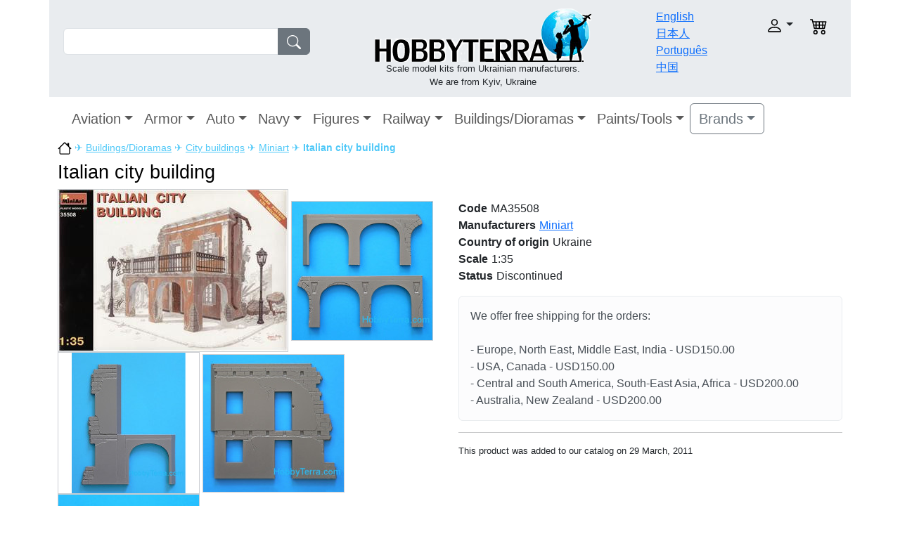

--- FILE ---
content_type: text/html; charset=UTF-8
request_url: https://hobbyterra.com/product_info.php?products_id=1212
body_size: 5816
content:
<!DOCTYPE html>
<html>
<head>
	<meta http-equiv="Content-Type" content="text/html; charset=utf-8">
	<title>Italian city building Miniart 35508 HobbyTerra.com</title>
	<link rel="shortcut icon" href="/templates/hobbyterra_v2/favicon.ico">
		<meta name="DESCRIPTION" content="Italian city building. Miniart 35508HobbyTerra.com - plastic scale model kits online shop. You can purchase a lot of scale model kits here.">
	<meta name="KEYWORDS" content="Miniart,Miniart 35508,Italian city building">
	<base href="https://hobbyterra.com/">

  	<meta name="viewport" content="width=device-width, initial-scale=1.0">
  	<link type="text/css" rel="stylesheet" href="/templates/hobbyterra_v2/javascript/lightbox/jquery.lightbox-0.5.css">
	<link type="text/css" rel="stylesheet" href="/templates/hobbyterra_v2/javascript/fancybox/fancybox.css">
	<link type="text/css" rel="stylesheet" href="/templates/hobbyterra_v2/bootstrap/css/bootstrap.min.css">
	<link type="text/css" rel="stylesheet" href="/templates/hobbyterra_v2/template.css?v=14">

  	</head>
<body>
<div class="container-xl">


<header>
<div class="row p-2 bg-body-secondary">

	<div class="col-sm-12 col-md-3 col-xl-4 mt-md-4 pt-md-2 mt-sm-1 pt-sm-1">
		<form name="fast_search" action="tools/post2get.php" method="post" class="d-flex md-w-75 sm-w-100" role="search">
		<div class="input-group">
		<input type="search" name="keywords" id="keywords" class="form-control">
		<button class="btn btn-secondary" type="submit"><img src="templates/hobbyterra_v2/images/search.svg" class="svg-fill"></button>
		</div>
		<div id="search_suggestions"></div>
		<input type="hidden" name="super_search">
		</form>
	</div>

	<div class="col-sm-12 col-md-5 col-xl-5 text-center p-1">
		<a href="https://hobbyterra.com/" title="HobbyTerra.com"><img src="templates/hobbyterra_v2/images/logo.png" alt="HobbyTerra.com" border="0"></a>
		<div class="slogan">Scale model kits from Ukrainian manufacturers.<br>
We are from Kyiv, Ukraine</div>
	</div>

	<div class="col-6 col-md-2 col-xl-1 pt-1">
		<div class="row">
		<div class="col-12"><a href="/">English</a></div>
		<div class="col-12"><a href="/jp/">日本人</a></div>
		<div class="col-12"><a href="/pt-br/">Português</a></div>
		<div class="col-12"><a href="/cn/">中国</a></div>
		</div>
	</div>

	<div class="col-6 col-md-2 pt-md-3 pt-sm-1">
	<div class="row text-end">

		<div class="col-8">
			<div class="dropdown">
				<a class="nav-link dropdown-toggle" role="button" data-bs-toggle="dropdown" aria-expanded="false" href="javascript: void(0)"><img src="templates/hobbyterra_v2/images/user.svg" alt="" class="account"></a>
				<div class="box-login-header dropdown-menu">
<form class="px-4 py-3" name="login_home" action="login.php?action=process" method="POST">
    <div class="mb-3">
      <label class="form-label">login</label>
      <input name="email_address" type="email" class="form-control">
    </div>
    <div class="mb-3">
      <label class="form-label">password</label>
      <input name="password" type="password" class="form-control">
    </div>

    <button type="submit" class="btn btn-primary">Login</button>
</form>
<div class="dropdown-divider"></div>
<a class="dropdown-item" href="create_account.php">Register</a>
<a class="dropdown-item" href="password_forgotten.php">Forgot your password?</a>
</div>			</div>
		</div>

		<div class="col-2">
						<img src="templates/hobbyterra_v2/images/cart.svg" alt="" class="shopping_cart">
					</div>
	</div>
	</div>

</div>
<nav class="navbar navbar-expand-xl">
  <div class="container-fluid">
  <a class="navbar-brand d-xl-none" href="#">Catalog</a>
  
	<button class="navbar-toggler navbar-toggler-right" type="button" data-bs-toggle="collapse" data-bs-target="#navbar1" >
    <span class="navbar-toggler-icon"></span>
	</button>
    <div class="collapse navbar-collapse" id="navbar1">
    <ul class="navbar-nav">
<li class="nav-item dropdown">
<a class="nav-link dropdown-toggle fs-5" data-bs-toggle="dropdown" href="category/plastic-model-aircraft.html">Aviation</a>

<ul class="dropdown-menu"><li><a class="dropdown-item" href="/index.php?cPath=109" title="One of a Kind Aircraft">One of a Kind Aircraft</a></li><li><a class="dropdown-item" href="/index.php?cPath=13" title="Fighters">Fighters</a></li><li><a class="dropdown-item" href="/index.php?cPath=15" title="Interceptors">Interceptors</a></li><li><a class="dropdown-item" href="/index.php?cPath=20" title="Strike-attack aircraft">Strike-attack aircraft</a></li><li><a class="dropdown-item" href="/index.php?cPath=11" title="Bombers">Bombers</a></li><li><a class="dropdown-item" href="/index.php?cPath=14" title="Helicopters">Helicopters</a></li><li><a class="dropdown-item" href="/index.php?cPath=12" title="Civil aircraft">Civil aircraft</a></li><li><a class="dropdown-item" href="/index.php?cPath=10" title="Transport aircraft">Transport aircraft</a></li><li><a class="dropdown-item" href="/index.php?cPath=17" title="Space aircraft">Space aircraft</a></li><li><a class="dropdown-item" href="/index.php?cPath=18" title="Aerobatic aircraft">Aerobatic aircraft</a></li><li><a class="dropdown-item" href="/index.php?cPath=19" title="Trainer aircraft">Trainer aircraft</a></li><li><a class="dropdown-item" href="/index.php?cPath=16" title="Multirole aircraft">Multirole aircraft</a></li><li><a class="dropdown-item" href="/index.php?cPath=21" title="Aviation arms">Aviation arms</a></li><li><a class="dropdown-item" href="/index.php?cPath=110" title="Decals/Masks">Decals/Masks</a></li><li><a class="dropdown-item" href="/index.php?cPath=68" title="Detailing sets">Detailing sets</a></li><li><a class="dropdown-item" href="/index.php?cPath=99" title="Photo-etched sets">Photo-etched sets</a></li></ul></li><li class="nav-item dropdown">
<a class="nav-link dropdown-toggle fs-5" data-bs-toggle="dropdown" href="/index.php?cPath=3">Armor</a>

<ul class="dropdown-menu"><li><a class="dropdown-item" href="category/plastic-tank-models-kits.html" title="Tanks">Tanks</a></li><li><a class="dropdown-item" href="/index.php?cPath=37" title="Artillery">Artillery</a></li><li><a class="dropdown-item" href="/index.php?cPath=70" title="Armored personnel carrier">Armored personnel carrier</a></li><li><a class="dropdown-item" href="/index.php?cPath=35" title="Infantry fighting vehicles">Infantry fighting vehicles</a></li><li><a class="dropdown-item" href="/index.php?cPath=31" title="Armored cars">Armored cars</a></li><li><a class="dropdown-item" href="/index.php?cPath=72" title="Reconnaissance vehicles">Reconnaissance vehicles</a></li><li><a class="dropdown-item" href="/index.php?cPath=71" title="Recovery/Tractors vehicles">Recovery/Tractors vehicles</a></li><li><a class="dropdown-item" href="/index.php?cPath=38" title="Missiles systems">Missiles systems</a></li><li><a class="dropdown-item" href="/index.php?cPath=36" title="Radars">Radars</a></li><li><a class="dropdown-item" href="/index.php?cPath=93" title="Barrels">Barrels</a></li><li><a class="dropdown-item" href="/index.php?cPath=92" title="Military vehicle tracks">Military vehicle tracks</a></li><li><a class="dropdown-item" href="/index.php?cPath=69" title="Ammunitions/Arms">Ammunitions/Arms</a></li><li><a class="dropdown-item" href="/index.php?cPath=111" title="Decals">Decals</a></li><li><a class="dropdown-item" href="/index.php?cPath=82" title="Detailing sets">Detailing sets</a></li><li><a class="dropdown-item" href="/index.php?cPath=101" title="Photo-etched sets">Photo-etched sets</a></li></ul></li><li class="nav-item dropdown">
<a class="nav-link dropdown-toggle fs-5" data-bs-toggle="dropdown" href="/index.php?cPath=2">Auto</a>

<ul class="dropdown-menu"><li><a class="dropdown-item" href="/index.php?cPath=26" title="Airfield trucks">Airfield trucks</a></li><li><a class="dropdown-item" href="/index.php?cPath=32" title="Army cars">Army cars</a></li><li><a class="dropdown-item" href="/index.php?cPath=25" title="Army trucks">Army trucks</a></li><li><a class="dropdown-item" href="/index.php?cPath=94" title="Buses">Buses</a></li><li><a class="dropdown-item" href="/index.php?cPath=22" title="Cars">Cars</a></li><li><a class="dropdown-item" href="/index.php?cPath=33" title="Civil trucks">Civil trucks</a></li><li><a class="dropdown-item" href="/index.php?cPath=24" title="Cranes">Cranes</a></li><li><a class="dropdown-item" href="/index.php?cPath=27" title="Fire trucks">Fire trucks</a></li><li><a class="dropdown-item" href="/index.php?cPath=30" title="Fuel trucks">Fuel trucks</a></li><li><a class="dropdown-item" href="/index.php?cPath=23" title="Motorcycles">Motorcycles</a></li><li><a class="dropdown-item" href="/index.php?cPath=100" title="Photo-etched sets">Photo-etched sets</a></li><li><a class="dropdown-item" href="/index.php?cPath=29" title="Tractors">Tractors</a></li><li><a class="dropdown-item" href="/index.php?cPath=83" title="Detailing sets">Detailing sets</a></li></ul></li><li class="nav-item dropdown">
<a class="nav-link dropdown-toggle fs-5" data-bs-toggle="dropdown" href="category/plastic-model-ship-kits.html">Navy</a>

<ul class="dropdown-menu"><li><a class="dropdown-item" href="/index.php?cPath=86" title="Aircraft carrier">Aircraft carrier</a></li><li><a class="dropdown-item" href="/index.php?cPath=45" title="Antisubmarine ships">Antisubmarine ships</a></li><li><a class="dropdown-item" href="/index.php?cPath=48" title="Battleships">Battleships</a></li><li><a class="dropdown-item" href="/index.php?cPath=87" title="Coast defense ships">Coast defense ships</a></li><li><a class="dropdown-item" href="/index.php?cPath=47" title="Destroyers">Destroyers</a></li><li><a class="dropdown-item" href="/index.php?cPath=49" title="Gunboats">Gunboats</a></li><li><a class="dropdown-item" href="/index.php?cPath=42" title="Submarines">Submarines</a></li><li><a class="dropdown-item" href="/index.php?cPath=98" title="Barrels">Barrels</a></li><li><a class="dropdown-item" href="/index.php?cPath=85" title="Detailing sets">Detailing sets</a></li><li><a class="dropdown-item" href="/index.php?cPath=105" title="Photo-etched sets">Photo-etched sets</a></li></ul></li><li class="nav-item dropdown">
<a class="nav-link dropdown-toggle fs-5" data-bs-toggle="dropdown" href="/index.php?cPath=6">Figures</a>

<ul class="dropdown-menu"><li><a class="dropdown-item" href="/index.php?cPath=96" title="Cavalry">Cavalry</a></li><li><a class="dropdown-item" href="/index.php?cPath=73" title="Civilians">Civilians</a></li><li><a class="dropdown-item" href="/index.php?cPath=74" title="Fantasy">Fantasy</a></li><li><a class="dropdown-item" href="/index.php?cPath=50" title="Knights">Knights</a></li><li><a class="dropdown-item" href="/index.php?cPath=66" title="Pilots">Pilots</a></li><li><a class="dropdown-item" href="/index.php?cPath=76" title="Sailors">Sailors</a></li><li><a class="dropdown-item" href="/index.php?cPath=51" title="Soldiers">Soldiers</a></li><li><a class="dropdown-item" href="/index.php?cPath=75" title="Warriors">Warriors</a></li><li><a class="dropdown-item" href="/index.php?cPath=77" title="Detailing sets">Detailing sets</a></li></ul></li><li class="nav-item dropdown">
<a class="nav-link dropdown-toggle fs-5" data-bs-toggle="dropdown" href="/index.php?cPath=4">Railway</a>

<ul class="dropdown-menu"><li><a class="dropdown-item" href="/index.php?cPath=40" title="Armored platforms">Armored platforms</a></li><li><a class="dropdown-item" href="/index.php?cPath=91" title="Railroad additions">Railroad additions</a></li><li><a class="dropdown-item" href="/index.php?cPath=39" title="Trains">Trains</a></li></ul></li><li class="nav-item dropdown">
<a class="nav-link dropdown-toggle fs-5" data-bs-toggle="dropdown" href="/index.php?cPath=7">Buildings/Dioramas</a>

<ul class="dropdown-menu"><li><a class="dropdown-item" href="/index.php?cPath=53" title="City buildings">City buildings</a></li><li><a class="dropdown-item" href="/index.php?cPath=65" title="Dioramas">Dioramas</a></li><li><a class="dropdown-item" href="/index.php?cPath=78" title="Other structures">Other structures</a></li></ul></li><li class="nav-item dropdown">
<a class="nav-link dropdown-toggle fs-5" data-bs-toggle="dropdown" href="/index.php?cPath=9">Paints/Tools</a>

<ul class="dropdown-menu"><li><a class="dropdown-item" href="/index.php?cPath=61" title="Tools">Tools</a></li><li><a class="dropdown-item" href="/index.php?cPath=114" title="Others">Others</a></li></ul></li>	</ul>

<div class="dropdown">
	<a class="btn btn-outline-secondary dropdown-toggle fs-5" data-bs-toggle="dropdown" aria-expanded="false" href="#">Brands</a>
	<div class="dropdown-menu brand-dropdown-fix">
		<div class="row">
		<div class="col">
		<ul class="list-unstyled">
				<li><a class="dropdown-item" href="index.php?manufacturers_id=161">A & A Models</a></li>
				<li><a class="dropdown-item" href="index.php?manufacturers_id=1">Aber</a></li>
				<li><a class="dropdown-item" href="index.php?manufacturers_id=2">Ace</a></li>
				<li><a class="dropdown-item" href="index.php?manufacturers_id=85">AIM Fan Model</a></li>
				<li><a class="dropdown-item" href="index.php?manufacturers_id=3">Alliance</a></li>
				<li><a class="dropdown-item" href="index.php?manufacturers_id=77">AMG Models</a></li>
				<li><a class="dropdown-item" href="index.php?manufacturers_id=4">Amodel</a></li>
				<li><a class="dropdown-item" href="index.php?manufacturers_id=69">AMP</a></li>
				<li><a class="dropdown-item" href="index.php?manufacturers_id=83">Armada Hobby</a></li>
				<li><a class="dropdown-item" href="index.php?manufacturers_id=7">Armory</a></li>
				<li><a class="dropdown-item" href="index.php?manufacturers_id=8">ART Model</a></li>
				<li><a class="dropdown-item" href="index.php?manufacturers_id=163">AVD Models</a></li>
				<li><a class="dropdown-item" href="index.php?manufacturers_id=186">AVIATOR</a></li>
				<li><a class="dropdown-item" href="index.php?manufacturers_id=9">Avis</a></li>
				<li><a class="dropdown-item" href="index.php?manufacturers_id=12">Begemot</a></li>
				<li><a class="dropdown-item" href="index.php?manufacturers_id=101">Big Planes kits</a></li>
				<li><a class="dropdown-item" href="index.php?manufacturers_id=116">Boa Decals</a></li>
				<li><a class="dropdown-item" href="index.php?manufacturers_id=189">Chintoys</a></li>
				<li><a class="dropdown-item" href="index.php?manufacturers_id=14">Combrig</a></li>
				<li><a class="dropdown-item" href="index.php?manufacturers_id=155">CTA</a></li>
				<li><a class="dropdown-item" href="index.php?manufacturers_id=181">Dafa</a></li>
				<li><a class="dropdown-item" href="index.php?manufacturers_id=84">DAN models</a></li>
				<li><a class="dropdown-item" href="index.php?manufacturers_id=15">DDS</a></li>
				<li><a class="dropdown-item" href="index.php?manufacturers_id=87">Eduard</a></li>
		</ul></div><div class="col"><ul class="list-unstyled">		<li><a class="dropdown-item" href="index.php?manufacturers_id=170">ELF</a></li>
				<li><a class="dropdown-item" href="index.php?manufacturers_id=185">Garbuz Models</a></li>
				<li><a class="dropdown-item" href="index.php?manufacturers_id=183">GMU</a></li>
				<li><a class="dropdown-item" href="index.php?manufacturers_id=19">Hasegawa</a></li>
				<li><a class="dropdown-item" href="index.php?manufacturers_id=82">Hunor Product</a></li>
				<li><a class="dropdown-item" href="index.php?manufacturers_id=20">IBG Models</a></li>
				<li><a class="dropdown-item" href="index.php?manufacturers_id=22">IOM</a></li>
				<li><a class="dropdown-item" href="index.php?manufacturers_id=118">Italeri</a></li>
				<li><a class="dropdown-item" href="index.php?manufacturers_id=187">Kelik 3D decals</a></li>
				<li><a class="dropdown-item" href="index.php?manufacturers_id=190">Kit-Soldiers</a></li>
				<li><a class="dropdown-item" href="index.php?manufacturers_id=152">KV Models</a></li>
				<li><a class="dropdown-item" href="index.php?manufacturers_id=25">Mars Figures</a></li>
				<li><a class="dropdown-item" href="index.php?manufacturers_id=86">Mars Models</a></li>
				<li><a class="dropdown-item" href="index.php?manufacturers_id=26">Master Box</a></li>
				<li><a class="dropdown-item" href="index.php?manufacturers_id=113">MDA models</a></li>
				<li><a class="dropdown-item" href="index.php?manufacturers_id=92">Metallic Details</a></li>
				<li><a class="dropdown-item" href="index.php?manufacturers_id=5">Mikro-Mir</a></li>
				<li><a class="dropdown-item" href="index.php?manufacturers_id=27">Military Wheels</a></li>
				<li><a class="dropdown-item" href="index.php?manufacturers_id=29">Mini World</a></li>
				<li><a class="dropdown-item" href="index.php?manufacturers_id=28">Miniart</a></li>
				<li><a class="dropdown-item" href="index.php?manufacturers_id=30">Modelsvit</a></li>
				<li><a class="dropdown-item" href="index.php?manufacturers_id=114">Northstar Models</a></li>
				<li><a class="dropdown-item" href="index.php?manufacturers_id=121">OKB Grigorov</a></li>
				<li><a class="dropdown-item" href="index.php?manufacturers_id=32">Orion</a></li>
				<li><a class="dropdown-item" href="index.php?manufacturers_id=34">PST</a></li>
		</ul></div><div class="col"><ul class="list-unstyled">		<li><a class="dropdown-item" href="index.php?manufacturers_id=35">Red Box</a></li>
				<li><a class="dropdown-item" href="index.php?manufacturers_id=151">RESKIT</a></li>
				<li><a class="dropdown-item" href="index.php?manufacturers_id=37">Roden</a></li>
				<li><a class="dropdown-item" href="index.php?manufacturers_id=38">Skif</a></li>
				<li><a class="dropdown-item" href="index.php?manufacturers_id=40">SMK</a></li>
				<li><a class="dropdown-item" href="index.php?manufacturers_id=172">Sova-M</a></li>
				<li><a class="dropdown-item" href="index.php?manufacturers_id=43">Toko</a></li>
				<li><a class="dropdown-item" href="index.php?manufacturers_id=124">Ultima Ratio</a></li>
				<li><a class="dropdown-item" href="index.php?manufacturers_id=44">UM</a></li>
				<li><a class="dropdown-item" href="index.php?manufacturers_id=55">UMmt</a></li>
				<li><a class="dropdown-item" href="index.php?manufacturers_id=45">Zebrano</a></li>
				<li><a class="dropdown-item" href="index.php?manufacturers_id=48">ZZ Modell</a></li>
				</ul>
		</div>
		</div>

	</div>
</div>

</div>
</div>

</nav></header>

<div class="wrapper">





<div class="breadcrumbs"><a href="/"><img src="templates/hobbyterra_v2/images/home.svg" alt="https://hobbyterra.com" width="20"></a> &#9992; <a href="/index.php?cPath=7">Buildings/Dioramas</a> &#9992; <a href="/index.php?cPath=53">City buildings</a> &#9992; <a href="/index.php?manufacturers_id=28">Miniart</a> &#9992; <strong>Italian city building</strong></div>
<h1 class="pt-2">Italian city building</h1>
<div itemscope itemtype="http://schema.org/Product">
	<div class="row row-cols-1 row-cols-md-2">
   	<div class="col">
			<div id="gallery">
<ul class="images-list">
	<li>
		<a href="images/products/miniart/mi35508.jpg" title="Miniart 35508 ">
			<img class="img-fluid" src="images/products/miniart/mi35508.jpg" alt="Miniart 35508 ">
		</a>
	</li>
		<li>
		<a href="images/products/miniart/ma35508_1.jpg" title="Miniart 35508 ">
			<img src="images/products/miniart/sm_ma35508_1.jpg" alt="Miniart 35508 ">
		</a>
	</li>
		<li>
		<a href="images/products/miniart/ma35508_2.jpg" title="Miniart 35508 ">
			<img src="images/products/miniart/sm_ma35508_2.jpg" alt="Miniart 35508 ">
		</a>
	</li>
		<li>
		<a href="images/products/miniart/ma35508_3.jpg" title="Miniart 35508 ">
			<img src="images/products/miniart/sm_ma35508_3.jpg" alt="Miniart 35508 ">
		</a>
	</li>
		<li>
		<a href="images/products/miniart/ma35508_4.jpg" title="Miniart 35508 ">
			<img src="images/products/miniart/sm_ma35508_4.jpg" alt="Miniart 35508 ">
		</a>
	</li>
		<li>
		<a href="images/products/miniart/ma35508_5.jpg" title="Miniart 35508 ">
			<img src="images/products/miniart/sm_ma35508_5.jpg" alt="Miniart 35508 ">
		</a>
	</li>
	</ul>
</div>
  		</div>

		<div class="col pt-sm-3">
			<meta itemprop="name" content="Miniart 35508 ">

			
			<div class="row product_info_detail">
			<div class="col-12"><label>Code</label>MA35508</div>
			<div class="col-12"><label>Manufacturers</label><a href="/index.php?manufacturers_id=28">Miniart</a></div>
							<div class="col-12"><label>Country of origin</label>Ukraine</div>
						
							<div class="col-12"><label>Scale</label>1:35</div>
			
							<div class="col-12"><label>Status</label>Discontinued</div>
						</div>
						<div class="alert alert-light mt-3" role="alert"><div class="shipping_explain_header">We offer free shipping for the orders:</div><br>
- Europe, North East, Middle East, India - USD150.00<br>
- USA, Canada - USD150.00<br>
- Central and South America, South-East Asia, Africa - USD200.00<br>
- Australia, New Zealand - USD200.00<br></div>

			
			<hr>
			<div itemprop="description"></div>
			<div class="smallText">This product was added to our catalog on 29 March, 2011</div>
		</div>
	</div>

	<div class="related_products">Related products</div>
    <div class="container">
    <div class="row row-cols-1 row-cols-sm-2 row-cols-md-3 row-cols-lg-4">
    <div class="col pb-2">
    <div class="card h-100">
        <a href="product/accessories-for-diorama-bus-stop-gypsum-dan-models-35341.html" title="Accessories for diorama. Bus stop (gypsum)"><img class="card-img" src="images/products/dan/sm_dan35341.jpg" alt="Accessories for diorama. Bus stop (gypsum)"></a>
        <div class="card-body">
			<a class="card-link" href="product/accessories-for-diorama-bus-stop-gypsum-dan-models-35341.html">Accessories for diorama. Bus stop (gypsum)</a>
            <div class="text-muted pt-2">Code: DAN35341</div>
            <div class="text-muted">
							</div>
            <div class="text-muted">
							</div>
            <!--
            <div class="text-muted">
                Added to stock:             </div>
            -->

            <div class="d-flex justify-content-between align-items-center">
                                    <div class="text-success mt-4 fw-bold">$26.40</div>
					<a class="btn btn-success mt-3" href="shopping_add2cart.php?action=buy_now&products_id=21160">add to cart</a>
                            </div>
        </div>
    </div>
    </div>
    
	    <div class="col pb-2">
    <div class="card h-100">
        <a href="product/accessories-for-diorama-broken-house-wall-and-front-door-gypsum-dan-models-35337.html" title="Accessories for diorama. Broken house wall and front door (gypsum)"><img class="card-img" src="images/products/dan/sm_dan35337.jpg" alt="Accessories for diorama. Broken house wall and front door (gypsum)"></a>
        <div class="card-body">
			<a class="card-link" href="product/accessories-for-diorama-broken-house-wall-and-front-door-gypsum-dan-models-35337.html">Accessories for diorama. Broken house wall and front door (gypsum)</a>
            <div class="text-muted pt-2">Code: DAN35337</div>
            <div class="text-muted">
							</div>
            <div class="text-muted">
							</div>
            <!--
            <div class="text-muted">
                Added to stock:             </div>
            -->

            <div class="d-flex justify-content-between align-items-center">
                                    <div class="text-success mt-4 fw-bold">$44.00</div>
					<a class="btn btn-success mt-3" href="shopping_add2cart.php?action=buy_now&products_id=21071">add to cart</a>
                            </div>
        </div>
    </div>
    </div>
    
	    <div class="col pb-2">
    <div class="card h-100">
        <a href="product/unassembled-plastic-model-multi-colored-kit-fire-station-miniart-72032.html" title="Fire station"><img class="card-img" src="images/products/miniart/sm_ma72032.jpg" alt="Fire station"></a>
        <div class="card-body">
			<a class="card-link" href="product/unassembled-plastic-model-multi-colored-kit-fire-station-miniart-72032.html">Fire station</a>
            <div class="text-muted pt-2">Code: MA72032</div>
            <div class="text-muted">
							</div>
            <div class="text-muted">
							</div>
            <!--
            <div class="text-muted">
                Added to stock:             </div>
            -->

            <div class="d-flex justify-content-between align-items-center">
                                    <div class="text-success mt-4 fw-bold">$34.50</div>
					<a class="btn btn-success mt-3" href="shopping_add2cart.php?action=buy_now&products_id=6099">add to cart</a>
                            </div>
        </div>
    </div>
    </div>
    
	    <div class="col pb-2">
    <div class="card h-100">
        <a href="product/accessories-for-diorama-house-wall-and-front-door-gypsum-dan-models-35336.html" title="Accessories for diorama. House wall and front door (gypsum)"><img class="card-img" src="images/products/dan/sm_dan35336.jpg" alt="Accessories for diorama. House wall and front door (gypsum)"></a>
        <div class="card-body">
			<a class="card-link" href="product/accessories-for-diorama-house-wall-and-front-door-gypsum-dan-models-35336.html">Accessories for diorama. House wall and front door (gypsum)</a>
            <div class="text-muted pt-2">Code: DAN35336</div>
            <div class="text-muted">
							</div>
            <div class="text-muted">
							</div>
            <!--
            <div class="text-muted">
                Added to stock:             </div>
            -->

            <div class="d-flex justify-content-between align-items-center">
                                    <div class="text-success mt-4 fw-bold">$26.40</div>
					<a class="btn btn-success mt-3" href="shopping_add2cart.php?action=buy_now&products_id=20948">add to cart</a>
                            </div>
        </div>
    </div>
    </div>
    
	    </div>
</div>
<!-- reviews //-->
<br>
<div class="row">
	<div class="col-12 col-md-6 pb-3">
		<table>
		<tr><td><b>Comments about Italian city building</b></td></tr>
				</table>
	</div>
	<div class="col-12 col-md-6">
		<div class="addreview-respond"></div>
		<div class="mb-3">
			<label class="form-label">Your name</label>
			<input class="form-control w-50" type="text" id="nickname" value="">
		</div>

		<div class="mb-3">
			<label class="form-label">E-mail</label>
			<input class="form-control w-50" type="text" id="email" value="">
		</div>

		<div class="mb-3">
			<label class="form-label">comment</label>
			<textarea class="form-control" name="review" id="review" rows="5" cols="20"></textarea>
		</div>

		<div class="mb-3">
			<label class="form-label"><img src="tools/captcha.php"></label>
			<input class="form-control w-25" type="text" id="code" size="5">
			<input type="hidden" value="1212" id="products_id">
		</div>

		<div class="mb-3">
			<button class="btn btn-secondary" id="btn-review">Add comment</button>
		</div>

	</div>
</div>
<!-- reviews //-->
	<div class="smallText">We deliver model kit to USA, UK, Japan, Australia, Mexico, Brazil, Canada, China, Germany, France, Italy, Spain, Greece, Poland, Romania, Belgium, Bulgaria, Turkey, Hungary, Portugal, Czech Republic and other countries.</div>
</div>

</div>
<!--END OF WRAPPER -->

<script src="/templates/hobbyterra_v2/bootstrap/js/bootstrap.bundle.min.js"></script>
<script src="/templates/hobbyterra_v2/javascript/jquery-2.1.4.min.js"></script>
<script src="/templates/hobbyterra_v2/javascript/lightbox/jquery.lightbox-0.5.js"></script>
<script src="/templates/hobbyterra_v2/javascript/fancybox/fancybox.min.js"></script>
<script src="/templates/hobbyterra_v2/javascript/common.js"></script>
<script src="/templates/hobbyterra_v2/javascript/ajax.js?v=2"></script>

<!--BEGIN OF FOOTER -->
<footer>
	<div id="footer_top"></div>
	<div class="row bg-body-secondary p-2 border-bottom">
		<div class="col-6">
			We accept:			<img src="templates/hobbyterra_v2/images/accept_mastercard.png" alt="accept mastercard">
			<img src="templates/hobbyterra_v2/images/accept_visa.png" alt="accept visa">
			<img src="templates/hobbyterra_v2/images/accept_paypal.png" alt="accept paypal">
		</div>
		<div class="col-6 text-end">
			Follow Us:		<a href="https://www.facebook.com/hobbyterra" target="_blank" rel="nofollow"><img src="templates/hobbyterra_v2/images/fb.jpg" alt=""></a>
		<a href="https://twitter.com/HobbyTerra_com" target="_blank" rel="nofollow"><img src="templates/hobbyterra_v2/images/twit.jpg" alt=""></a>
	</div>
	</div>
	<div class="row p-3 bg-body-tertiary">
		<div class="col-4">
		<a href="faq/order-process.html">Order Process</a><br>
		<a href="faq/payments.html">Payments</a><br>
			<a href="faq/privacy-policy.html">Privacy Policy</a><br>
		<a href="faq/loyalty-program.html">Loyalty Program</a><br>
		</div>
		<div class="col-4">
		<a href="contact_us.php">Contact Us</a><br>
			<a href="special/about-us.html">About Us</a><br>
			<a href="faq/shipping-and-delivery.html">Shipping & Delivery</a><br>
		</div>
		<div class="col-12 pb-2 text-center">Copyright &copy; 2002-2026<br>Designed & Developed by <a href="mailto:webmaster@hobbyterra.com">HobbyTerra team</a></div>
	</div>
</footer>
<!--END OF FOOTER -->

</div><!-- close div main container-->

<!-- Google analytics -->
<script>
  (function(i,s,o,g,r,a,m){i['GoogleAnalyticsObject']=r;i[r]=i[r]||function(){
  (i[r].q=i[r].q||[]).push(arguments)},i[r].l=1*new Date();a=s.createElement(o),
  m=s.getElementsByTagName(o)[0];a.async=1;a.src=g;m.parentNode.insertBefore(a,m)
  })(window,document,'script','//www.google-analytics.com/analytics.js','ga');
  ga('create', 'UA-5726816-2', 'hobbyterra.com');
  ga('set','dimension1','MA35508');  ga('send', 'pageview');
</script>
<!-- /Google analytics -->

<!-- close div "wrapper" -->

</body>
</html>
